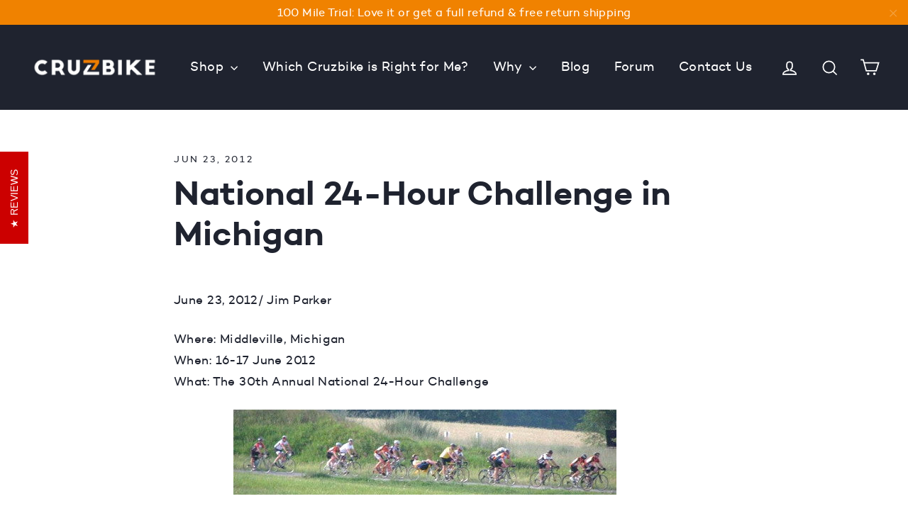

--- FILE ---
content_type: text/css
request_url: https://cruzbike.com/cdn/shop/t/109/assets/custom.css?v=149592539560582011071745969246
body_size: 1080
content:
.hidden{display:none!important}#UpsellPopup-upsell-popup{z-index:99999999999999999}.upsell-popup-open.js-drawer-open .main-content:after{display:none}.upsell-popup .modal__inner{max-width:90vw;max-height:80vh;width:820px;border-radius:8px;border:none}.upsell-popup .modal__inner .modal__centered{width:100%}.upsell-popup .modal__inner .modal__centered .modal__centered-content{padding:0;display:flex;flex-direction:column;border-radius:8px}.upsell-popup .header-product{display:flex;align-items:center;border-bottom:1px solid #30333D;background-color:#fff}.upsell-popup .header-product .image{width:104px;height:100%;min-height:100%;display:flex;justify-content:center;align-items:center}.upsell-popup .header-product .image img{width:88px;height:77px;object-fit:contain}.upsell-popup .header-product .content{width:calc(100% - 88px);background-color:#30333d;padding:12px 24px;text-align:left;position:relative;display:flex;justify-content:center;align-items:center}.upsell-popup .header-product .content p{font-family:Campton,Futura,sans-serif;font-style:normal;font-weight:600;font-size:16px;line-height:150%;color:#fff;margin:0}.upsell-popup .header-product .content .icon{content:" ";display:inline-block;width:40px;height:40px;border-radius:50%;background-color:#50993d;position:absolute;top:calc(50% - 20px);left:-20px;background-size:16px;background-repeat:no-repeat;background-position:center}.upsell-popup .header-product .content .product-title{text-transform:uppercase}.upsell-popup .upsells{padding:16px 32px}.upsell-popup .upsells .title{font-family:Campton,Futura,sans-serif;font-style:normal;font-weight:400;font-size:14px;line-height:150%;display:flex;align-items:center;color:#000}.upsell-popup .upsells-list{display:flex;flex-direction:column;overflow-y:auto;max-height:45vh}.upsell-popup .upsells-list .upsell{display:flex;padding:18px 16px}.upsell-popup .upsells-list .upsell .image{width:88px}.upsell-popup .upsells-list .upsell .image img{width:88px;height:88px;object-fit:contain}.upsell-popup .upsells-list .upsell .content{width:calc(100% - 233px);display:flex;flex-direction:column;padding-left:16px}.upsell-popup .upsells-list .upsell .content a,.upsell-popup .upsells-list .upsell .content div{text-align:left}.upsell-popup .upsells-list .upsell .content .title{font-family:Campton,Futura,sans-serif;font-style:normal;font-weight:600;font-size:18px;line-height:150%;display:flex;align-items:flex-end;color:#000}.upsell-popup .upsells-list .upsell .content .price{font-family:Campton,Futura,sans-serif;font-style:normal;font-weight:600;font-size:16px;line-height:150%;display:flex;align-items:flex-end;color:#000}.upsell-popup .upsells-list .upsell .content a{font-family:Campton,Futura,sans-serif;font-style:normal;font-weight:600;font-size:14px;line-height:150%;display:flex;align-items:flex-end;color:#df8b10}.upsell-popup .upsells-list .upsell .actions .btn{font-family:Campton,Futura,sans-serif;font-style:normal;font-weight:600;font-size:14px;line-height:150%;display:flex;align-items:flex-end;color:#df8b10;text-transform:uppercase;background-color:#fff;border:1px solid #DF8B10}.upsell-popup .upsells-list .upsell .actions .btn.added{font-family:Campton,Futura,sans-serif;font-style:normal;font-weight:600;font-size:14px;line-height:150%;color:#df8b10;text-transform:uppercase;background-color:#30333d;border:1px solid #30333D;justify-content:center;align-items:center;display:none}.upsell-popup .upsells-list .upsell.added-to-cart .actions .btn.added{display:flex}.upsell-popup .upsells-list .upsell .actions .btn.added .icon{height:18px;width:18px;background-size:contain;background-repeat:no-repeat;background-position:center;margin-right:11px}.upsell-popup .footer{display:flex;justify-content:flex-end;align-items:center;padding:8px 48px 40px}.upsell-popup .footer .js-modal-close{margin-right:40px;font-family:Campton,Futura,sans-serif;font-style:normal;font-weight:600;font-size:14px;line-height:150%;display:flex;align-items:flex-end;color:#df8b10}.upsell-popup .footer a.btn{font-family:Campton,Futura,sans-serif;font-style:normal;font-weight:600;font-size:18px;line-height:150%;display:flex;align-items:flex-end;color:#fff;text-transform:uppercase;background-color:#df8b10}.upsell-popup .modal__close svg path{stroke:#fff!important}@media screen and (max-width: 767px){.upsell-popup .header-product .content{min-height:77px}.upsell-popup .modal__close{top:-40px;padding-right:0;right:-6px}.upsell-popup .header-product{order:0}.upsell-popup .footer{order:1;flex-direction:column;padding:0 16px 28px}.upsell-popup .footer .btn{width:100%;margin-top:28px;margin-bottom:28px;text-align:center;justify-content:center}.upsell-popup .upsells-list .upsell .footer .btn{width:100px;padding:8px 4px;font-size:12px;line-height:150%}.upsell-popup .footer .button{margin:0}.upsell-popup .upsells{order:2;padding:16px}.hide-mobile{display:none!important}.upsell-popup .upsells .title{text-align:center;justify-content:center}.upsell-popup .upsells-list .upsell .image{width:56px;height:56px}.upsell-popup .upsells-list .upsell .content{width:calc(100% - 56px)}.upsell-popup .upsells-list .upsell .content .title{font-size:14px;text-align:left;justify-content:flex-start}.upsell-popup .upsells-list .upsell .content .price{font-size:14px}.upsell-popup .upsells-list .upsell{flex-wrap:wrap;padding:9px 0}.upsell-popup .upsells-list .upsell .footer{flex-basis:100%;display:flex;padding:0;flex-direction:row;justify-content:space-between}.upsell-popup .upsells-list .upsell .footer a{font-family:Campton,Futura,sans-serif;font-style:normal;font-weight:600;font-size:14px;line-height:150%;display:flex;align-items:flex-end;color:#df8b10}.upsell-popup .upsells-list .upsell.added-to-cart .actions .btn.added{font-size:12px}}@media screen and (min-width: 768px){.hide-desktop{display:none!important}.upsell-popup .header-product .image{width:170px}.upsell-popup .header-product img{width:120px;height:120px}.upsell-popup .header-product .content{width:calc(100% - 170px);min-height:170px}.upsell-popup .header-product .content p{font-size:32px}.upsell-popup .upsells .title{font-size:18px}.upsell-popup .upsells-list .upsell .actions{width:145px}}@media screen and (-webkit-min-device-pixel-ratio:0) and (min-width: 768px){.upsell-popup .header-product .content{min-height:145px}}@media only screen and (max-width: 589px){.modal-open .upsell-popup .modal--mobile-friendly{top:0!important}.modal-open .upsell-popup .modal--mobile-friendly:before{display:block!important}}@media screen and (max-height: 750px){.upsell-popup .header-product .content{min-height:90px}.upsell-popup .header-product .content p{font-size:28px}}@media screen and (max-width: 768px) and (max-height: 700px){.upsell-popup .upsells-list{max-height:30vh}}.color-disabled{position:relative!important;opacity:.7}.hide-oos-colors .color-disabled.hide{display:none}.product-shipping-time.red span{background:#ffdada!important;color:#d70000!important}.product__price.price-strike{text-decoration:line-through;color:#9e9e9e}.variant__color-swatch-white{border:1px solid #a8a8a8}.variant-input-wrap label.disabled:before{display:none}.variant-input-wrap label.disabled{background:linear-gradient(to top right,#fff calc(50% - 1px),#000,#fff calc(50% + 1px))}.variant-wrapper.isColor input[type=radio]:checked+label{border:1px solid black}.variant-wrapper.isColor .variant__color-swatch:before{display:none}.variant-wrapper.isColor .variant-input-wrap input[type=radio]:checked+label:after{content:"";position:absolute;top:0;left:0;right:0;bottom:0;border:3px solid white;z-index:5}.variant-wrapper.isColor .variant-input-wrap input[type=radio]:checked+label:after{content:"";position:absolute;top:0;left:0;right:0;bottom:0;border:3px solid white;z-index:5;display:block}.variant-wrapper.isColor .variant-input-wrap label:after{display:none}.color-disabled:after{background:linear-gradient(43.45deg,transparent calc(50% - 1px),#00000045,transparent calc(50% + 1px))!important;content:" "!important;display:block!important;left:3px!important;margin:0!important;position:absolute!important;top:3px!important;width:38px!important;height:36px!important;border:0!important}.rte--indented-images img:not([style]):not(.rte__no-indent),.rte--indented-images img[style="float: none;"]:not(.rte__no-indent){margin:0 -40px!important}.footer__newsletter input:-webkit-autofill,.footer__newsletter input:-webkit-autofill:hover,.footer__newsletter input:-webkit-autofill:focus,.footer__newsletter input:-webkit-autofill:active{-webkit-background-clip:text;-webkit-text-fill-color:#ffffff;transition:background-color 5000s ease-in-out 0s;box-shadow:inset 0 0 20px 20px #202430}.rte--indented-images img:not([style]):not(.rte__no-indent),.rte--indented-images img[style="float: none;"]:not(.rte__no-indent){max-width:800px}@media screen and (max-width: 1300px){.rte--indented-images img:not([style]):not(.rte__no-indent),.rte--indented-images img[style="float: none;"]:not(.rte__no-indent){margin:0 -40px!important}}@media screen and (max-width: 1280px){.rte--indented-images img:not([style]):not(.rte__no-indent),.rte--indented-images img[style="float: none;"]:not(.rte__no-indent){margin:0 -55px!important}}@media screen and (max-width: 1200px){.rte--indented-images img:not([style]):not(.rte__no-indent),.rte--indented-images img[style="float: none;"]:not(.rte__no-indent){margin:0 -75px!important}}@media screen and (max-width: 1100px){.rte--indented-images img:not([style]):not(.rte__no-indent),.rte--indented-images img[style="float: none;"]:not(.rte__no-indent){margin:0 -80px!important}}@media screen and (max-width: 1024px){.rte--indented-images img:not([style]):not(.rte__no-indent),.rte--indented-images img[style="float: none;"]:not(.rte__no-indent){margin:0 -90px!important}}@media screen and (max-width: 960px){.rte--indented-images img:not([style]):not(.rte__no-indent),.rte--indented-images img[style="float: none;"]:not(.rte__no-indent){margin:0 auto!important;max-width:100%!important}}.product__thumb-item.slick-slide .image-wrap{min-height:57px}.product__video-wrapper{min-height:300px}.product__video{height:100%}@media screen and (min-width: 768px){.product__photos .product__main-photos .slick-list .slick-track .slick-slide{height:480px}.product__photos .product-image-main,.product__video-wrapper{height:100%}.product__video-wrapper{min-height:unset}}.hero__image--vfb{height:100%;width:100%;position:static;object-fit:cover;object-position:center}@media (max-width: 767px){.hero__image--desktop{display:none!important}}@media (min-width: 768px){.hero__image--mobile{display:none!important}}
/*# sourceMappingURL=/cdn/shop/t/109/assets/custom.css.map?v=149592539560582011071745969246 */


--- FILE ---
content_type: text/css
request_url: https://cdn.shopify.com/extensions/186a86cd-d73e-477e-959f-02b2a16b2255/experify-social-reviews-16/assets/experify-widget-button.css
body_size: 1705
content:
@font-face {
  font-family: 'Roboto';
  font-style: normal;
  font-weight: 700;
  src: url('https://assets.experify.io/assets/fonts/roboto/roboto-v30-latin-700.eot');
  /* IE9 Compat Modes */
  src: local(''),
    url('https://assets.experify.io/assets/fonts/roboto/roboto-v30-latin-700.eot?#iefix') format('embedded-opentype'),
    /* IE6-IE8 */
    url('https://assets.experify.io/assets/fonts/roboto/roboto-v30-latin-700.woff2') format('woff2'),
    /* Super Modern Browsers */
    url('https://assets.experify.io/assets/fonts/roboto/roboto-v30-latin-700.woff') format('woff'),
    /* Modern Browsers */
    url('https://assets.experify.io/assets/fonts/roboto/roboto-v30-latin-700.ttf') format('truetype'),
    /* Safari, Android, iOS */
    url('https://assets.experify.io/assets/fonts/roboto/roboto-v30-latin-700.svg#Roboto') format('svg');
  /* Legacy iOS */
}

#experify-overlay {
  position: fixed;
  display: flex;
  z-index: 2147483647;
  cursor: pointer;

  width: 100%;
  height: 100%;
  top: 0;
  left: 0;
  justify-content: center;
  align-items: center;
  background-color: rgba(0, 0, 0, 0.5);
}

#experify-overlay-iframe-desktop {
  border-radius: 8px;
  width: 90%;
  height: 90%;
  max-width: 1600px;
}

#experify-overlay-iframe-mobile {
  width: 100%;
  height: 100%;
  border-radius: 0;
}

#experifyButtonOverlayClose {
  position: absolute;
  z-index: 2147483647;
  width: 60px !important;
  height: 45px !important;
  opacity: 0;
  padding: 10px;
  display: unset !important;
}

.experify-button-overlay-close-desktop {
  top: calc(5%);
  right: calc(5%);
}

.experify-button-overlay-close-mobile {
  right: 0;
  top: 0;
}

/* desktop upto overlay max size*/
/* 960px is the mobile brakpoint of the overlay min-width = 960 / 0.9 + 1 */
@media (min-width: 1068px) {
  #experifyButtonOverlayClose {
    content: url("data:image/svg+xml,%3C%3Fxml%0Aversion='1.0' encoding='UTF-8'%3F%3E%3Csvg width='16px' height='16px' viewBox='0 0 16 16' version='1.1' xmlns='http://www.w3.org/2000/svg' xmlns:xlink='http://www.w3.org/1999/xlink'%3E%3C!-- Generator: Sketch 63.1 (92452) - https://sketch.com --%3E%3Ctitle%3EIcon/Close%3C/title%3E%3Cdesc%3ECreated with Sketch.%3C/desc%3E%3Cdefs%3E%3Cpath d='M14.9391268,11.8909485 L19.5191268,7.30094848 L19.5191269,7.30094835 C20.2376009,6.46197935 20.1399209,5.19941835 19.3009529,4.48094835 C18.5521979,3.83973135 17.4478829,3.83973135 16.6991229,4.48094957 L12.1091229,9.06094957 L7.51912289,4.48094957 L7.51912297,4.48094964 C6.68015397,3.76247564 5.41759297,3.86015464 4.69912297,4.69912364 C4.05790497,5.44787864 4.05790597,6.55219364 4.69912384,7.30095364 L9.27912384,11.8909536 L4.69912384,16.4809536 L4.69912363,16.4809538 C3.86015463,17.1994278 3.76247563,18.4619838 4.48094963,19.3009538 C5.19942363,20.1399228 6.46197963,20.2376018 7.30094963,19.5191278 C7.37918353,19.45213 7.45212463,19.3791888 7.51912263,19.3009548 L12.1091226,14.7209548 L16.6991226,19.3009548 L16.6991224,19.3009546 C17.5380914,20.0194286 18.8006524,19.9217496 19.5191224,19.0827806 C20.1603404,18.3340256 20.1603394,17.2297106 19.5191218,16.4809506 L14.9391268,11.8909485 Z' id='path-1'%3E%3C/path%3E%3C/defs%3E%3Cg id='Redesign' stroke='none' stroke-width='1' fill='none' fill-rule='evenodd'%3E%3Cg id='Artboard-Copy-3-(1)' transform='translate(-1340.000000, -384.000000)'%3E%3Cg id='Group' transform='translate(948.000000, 372.000000)'%3E%3Cg id='Icon/Close' transform='translate(388.000000, 8.000000)'%3E%3Crect id='24pt-Bounding-Box' x='0' y='0' width='24' height='24'%3E%3C/rect%3E%3Cmask id='mask-2' fill='white'%3E%3Cuse xlink:href='%23path-1'%3E%3C/use%3E%3C/mask%3E%3Cuse id='Fill' fill='%23303133' fill-rule='evenodd' xlink:href='%23path-1'%3E%3C/use%3E%3C/g%3E%3C/g%3E%3C/g%3E%3C/g%3E%3C/svg%3E%0A");
    opacity: 1;
    width: unset !important;
    height: unset !important;
  }
}

/* desktop over overlay max size min-width 1600/0.9 */
@media (min-width: 1778px) {
  #experifyButtonOverlayClose {
    right: calc(((100% - 1600px)/2));
  }
}

#experify-button-div {
  position: fixed;
  display: none;
  z-index: 64434;
}

#experify-close-button-div {
  position: fixed;
  display: none;
  cursor: pointer;
  z-index: 100;
}

.experify-no-scroll {
  overflow: hidden;
}

.experify-button {
  --experify-color-dark: #202f34;
  --experify-color-light: #fff;
  --experify-font: Roboto, Helvetice Neue, Helvetica, Arial, sans-serif;
  --experify-avatar-size: 40px;
  --experify-padding: 4px;
  box-sizing: border-box;
  border: none;
  cursor: pointer;
  flex-direction: row;
  align-items: center;
  column-gap: 4px;
  display: flex;
  box-shadow: 0px 0px 4px rgba(0, 0, 0, 0.04), 0px 8px 16px rgba(0, 0, 0, 0.08);
  padding: var(--experify-padding);
  font-family: var(--experify-font);
  animation: experify-drop-in 0.6s cubic-bezier(0.215, 0.61, 0.355, 1) forwards;
  transition: 0.25s box-shadow;
  background-color: var(--experify-col-bg);
  padding-right: calc(var(--experify-padding) + 8px);
}

.experify-button:hover {
  box-shadow: 0 0 0 2px var(--experify-col-bg), 0px 6px 32px rgba(0, 0, 0, 0.4);
}

.experify-button>* {
  font-family: var(--experify-font);
  box-sizing: border-box;
}

.experify-text {
  font-family: var(--experify-font);
  color: var(--experify-col-text);
  font-style: normal;
  font-weight: 700;
  font-size: 14px;
  line-height: 16px;
  display: none;
  text-align: left;
}

.experify-theme-dark .experify-button {
  --experify-col-bg: var(--experify-color-dark);
  --experify-col-text: var(--experify-color-light);
}

.experify-theme-light .experify-button {
  --experify-col-bg: var(--experify-color-light);
  --experify-col-text: var(--experify-color-dark);
}

.experify-side-right .experify-button {
  border-radius: 24px 24px 0 24px;
}

.experify-side-left .experify-button {
  border-radius: 24px 24px 24px 0;
}

.experify-device-desktop .experify-text-desktop {
  display: unset;
}

.experify-device-mobile {
  .experify-local-not-mobile {
    display: none;
  }
  .experify-text-mobile {
    display: unset;
  }
}

.experify-local {
  display: inline-block;
  border-radius: 40px;
  width: var(--experify-avatar-size);
  height: var(--experify-avatar-size);
  border: 2px solid var(--experify-col-bg);
  box-sizing: border-box;
  margin-left: -19px;
  margin-bottom: 0px !important;
  margin-top: 0px !important;
  vertical-align: top;
  position: relative;
  opacity: 0;
  animation: experify-scale-in 0.8s cubic-bezier(0.215, 0.61, 0.355, 1) forwards;
}

.experify-local:nth-child(1) {
  margin-left: 0;
  z-index: 2;
}

.experify-local:nth-child(2) {
  z-index: 1;
  animation-delay: 0.15s;
}

.experify-local:nth-child(3) {
  z-index: 0;
  animation-delay: 0.3s;
}

@keyframes experify-scale-in {
  0% {
    transform: scale(0);
    opacity: 0;
  }

  100% {
    transform: scale(1);
    opacity: 1;
  }
}

@keyframes experify-drop-in {
  0% {
    transform: translateY(16px) scale(0.7);
    opacity: 0;
  }

  100% {
    transform: translateY(0) scale(1);
    opacity: 1;
  }
}

/* Legacy Widgets CSS */
div[id^="experify-map"],
div[id^="experify-only-map"] {
  height: 576px;
}

@media (max-width: 600px) {
  div[id^="experify-map"] {
    height: 632px;
  }

  div[id^="experify-only-map"] {
    height: 358px;
  }
}
